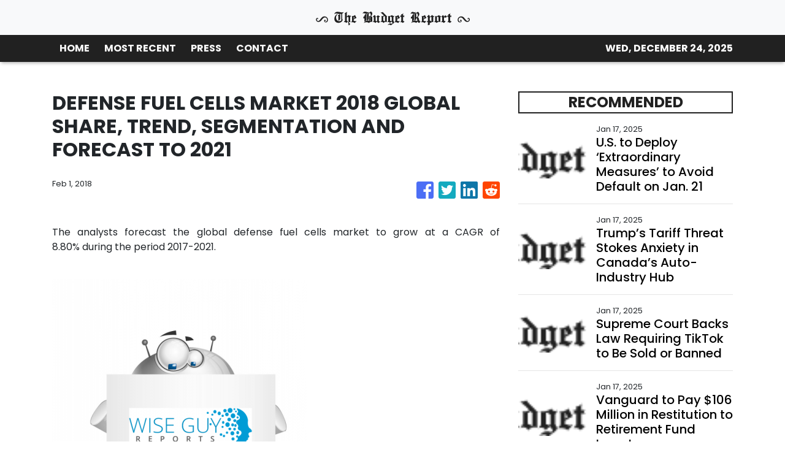

--- FILE ---
content_type: text/plain
request_url: https://www.google-analytics.com/j/collect?v=1&_v=j102&a=683735490&t=pageview&_s=1&dl=https%3A%2F%2Fthebudgetreport.com%2Fnews%2Fdefense-fuel-cells-market-2018-global-share-trend-segmentation-and-forecast-to-2021%2F47441&ul=en-us%40posix&sr=1280x720&vp=1280x720&_u=IEBAAEABAAAAACAAI~&jid=807462818&gjid=393553439&cid=138120947.1766551430&tid=UA-93857607-41&_gid=1102361541.1766551430&_r=1&_slc=1&z=1950444204
body_size: -452
content:
2,cG-ZWN8NLL4DC